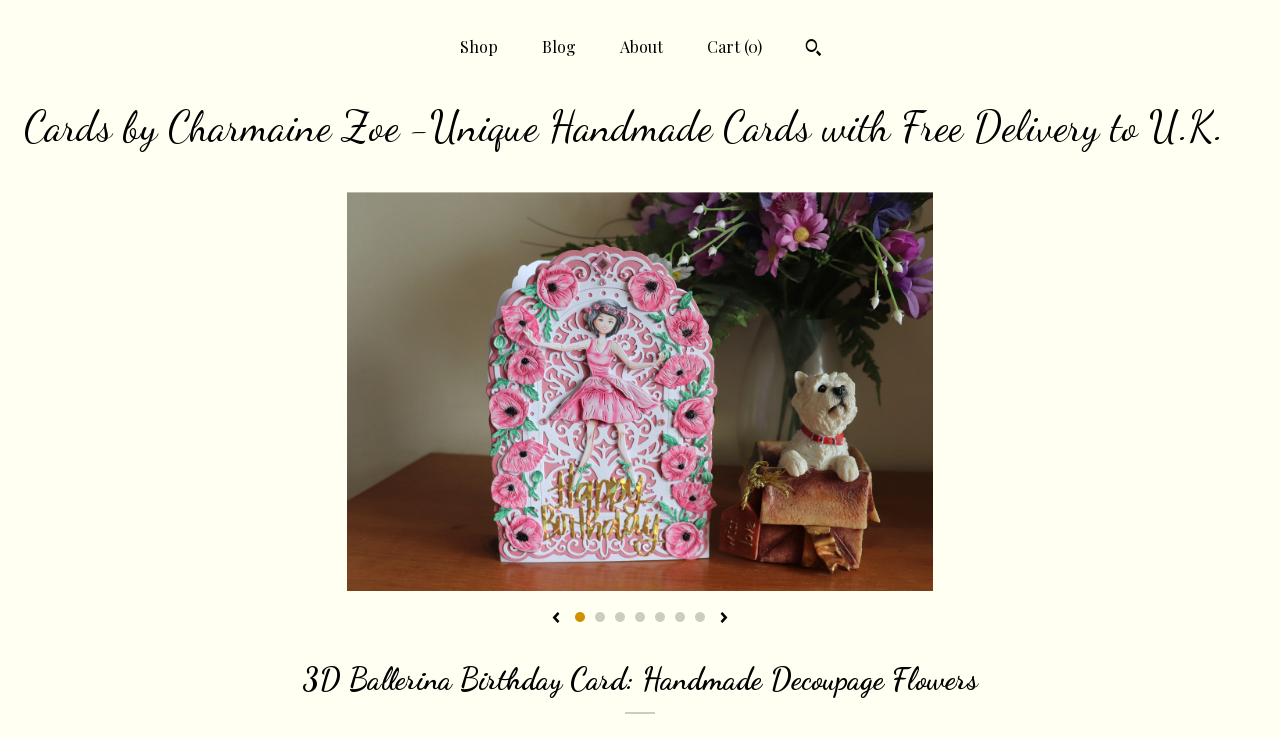

--- FILE ---
content_type: text/html; charset=UTF-8
request_url: https://charmainezoe.com/listing/1279044550/unique-handmade-birthday-card-with-3d
body_size: 15033
content:
<!DOCTYPE html>
<html prefix="og: http://ogp.me/ns#" lang="en">
    <head>
        <meta name="viewport" content="width=device-width, initial-scale=1, user-scalable=yes"/><meta property="content-type" content="text/html; charset=UTF-8" />
    <meta property="X-UA-Compatible" content="IE=edge" /><link rel="icon" href="https://i.etsystatic.com/20836558/r/isla/866f5d/69739928/isla_75x75.69739928_ufxicm7y.jpg" type="image/x-icon" /><meta name="description" content="Unique Handmade Birthday Card with 3D Decoupage pink ballerina and flowers, ornate die cut trellis background, fancy holographic sentiment.Sentiment: Happy BirthdayApprox Size: 7 X 5Personalise: I can leave the inner plain white or add a verse or message of your choice.The card comes with a plain w" />

<meta property="og:url" content="https://charmainezoe.com//listing/1279044550/unique-handmade-birthday-card-with-3d" />
<meta property="og:type" content="product" />
<meta property="og:title" content="3D Ballerina Birthday Card: Handmade Decoupage Flowers" />
<meta property="og:description" content="Unique Handmade Birthday Card with 3D Decoupage pink ballerina and flowers, ornate die cut trellis background, fancy holographic sentiment.Sentiment: Happy BirthdayApprox Size: 7 X 5Personalise: I can leave the inner plain white or add a verse or message of your choice.The card comes with a plain w" />
<meta property="og:image" content="https://i.etsystatic.com/20836558/r/il/4e354e/4109857186/il_fullxfull.4109857186_blgm.jpg" />
<meta property="og:site_name" content="Cards by Charmaine Zoe -Unique Handmade Cards with Free Delivery to U.K.   " />

<meta name="twitter:card" content="summary_large_image" />
<meta name="twitter:title" content="3D Ballerina Birthday Card: Handmade Decoupage Flowers" />
<meta name="twitter:description" content="Unique Handmade Birthday Card with 3D Decoupage pink ballerina and flowers, ornate die cut trellis background, fancy holographic sentiment.Sentiment: Happy BirthdayApprox Size: 7 X 5Personalise: I can leave the inner plain white or add a verse or message of your choice.The card comes with a plain w" />
<meta name="twitter:image" content="https://i.etsystatic.com/20836558/r/il/4e354e/4109857186/il_fullxfull.4109857186_blgm.jpg" />


    <meta name="p:domain_verify" content="327ab0077ce75f2b19416cb1f0fa6693"/><link rel="alternate" type="application/rss+xml" title="Recent blog posts from my shop." href="/blog/rss/" /><link rel="canonical" href="https://charmainezoe.com/listing/1279044550/unique-handmade-birthday-card-with-3d" /><script nonce="yZp2lfaMU7bkczUiBwL6m/MM">
    !function(e){var r=e.__etsy_logging={};r.errorQueue=[],e.onerror=function(e,o,t,n,s){r.errorQueue.push([e,o,t,n,s])},r.firedEvents=[];r.perf={e:[],t:!1,MARK_MEASURE_PREFIX:"_etsy_mark_measure_",prefixMarkMeasure:function(e){return"_etsy_mark_measure_"+e}},e.PerformanceObserver&&(r.perf.o=new PerformanceObserver((function(e){r.perf.e=r.perf.e.concat(e.getEntries())})),r.perf.o.observe({entryTypes:["element","navigation","longtask","paint","mark","measure","resource","layout-shift"]}));var o=[];r.eventpipe={q:o,logEvent:function(e){o.push(e)},logEventImmediately:function(e){o.push(e)}};var t=!(Object.assign&&Object.values&&Object.fromEntries&&e.Promise&&Promise.prototype.finally&&e.NodeList&&NodeList.prototype.forEach),n=!!e.CefSharp||!!e.__pw_resume,s=!e.PerformanceObserver||!PerformanceObserver.supportedEntryTypes||0===PerformanceObserver.supportedEntryTypes.length,a=!e.navigator||!e.navigator.sendBeacon,p=t||n,u=[];t&&u.push("fp"),s&&u.push("fo"),a&&u.push("fb"),n&&u.push("fg"),r.bots={isBot:p,botCheck:u}}(window);
</script>
        <title>3D Ballerina Birthday Card: Handmade Decoupage Flowers</title>
    <link rel="stylesheet" href="https://www.etsy.com/ac/sasquatch/css/custom-shops/themes/mosaic/main.2ee84c9600b38b.css" type="text/css" />
        <style id="font-style-override">
    @import url(https://fonts.googleapis.com/css?family=Dancing+Script:400,700|Playfair+Display:400,700);

    body, .btn, button {
        font-family: 'Playfair Display';
    }

    h1, .h1, h2, .h2, h3, .h3, h4,
    .h4, h5, .h5, h6, .h6 {
        font-family: 'Dancing Script';
        font-weight: 700;
    }

    strong, .strong {
        font-weight: 700;
    }

    .primary-font {
        font-family: 'Dancing Script';
    }

    .secondary-font {
        font-family: 'Playfair Display';
    }

</style>
        <style id="theme-style-overrides"> .compact-header .nav-toggle .patty, .compact-header .nav-toggle:before, .compact-header .nav-toggle:after {  background: #000000; } .compact-header .nav-wrapper, .compact-header nav {  background: #fffff2; } body, .header .site-search .search {  background: #fffff2; } .header .site-search .search::after {  border-bottom-color: #fffff2; } body, a, .cart-trigger, .search-trigger, .reviews .anchor-destination {  color: #000000; } footer .heading:before {  background: #000000; } .listing-tabs .tab-selected {  border-bottom: 1px solid #fffff2; } strong, .shop-sections-nav-selected, .tab-triggers .tab-selected, .nav-item-selected, .nav-selected a, .eu-dispute-content a, .reviews.anchor a {  color: #d09000; } .btn {  background: #d09000;  border-color: #d09000;  color: #000000; } .btn:hover {  background: #d09000; } .listing-purchase-box .listing-title:after {  background: #000000; } .dot-indicators .slick-active button {  background: #d09000;  border-color: #d09000; } .dot-indicators button {  background: #000000; } .page-link.selected {  color: #d09000;  font-weight: bold; } .listing-description a, .tab-content a, .shipping-locale a, .cart .cart-shipping-total a:hover {  color: #d09000; } .post-divider {  background: #d09000; } .post-date > * {  background: #fffff2; } .post-tags .post-tag {  background: #d09000;  color: #000000; } .pattern-blog.post-page .related-links a, .btn-link {  background: #fffff2;  color: #000000; } .tab-content .eu-dispute-trigger-link {  color: #d09000; } .announcement {  background: #d09000;  color: #000000; } .module-event-item {  border-color: #d09000; }</style>
        
    </head>
    <body class="cart-slide-right" data-nnc="3:1770078845:zKYfIUYTMlSxXjoWcC2orkE8iulm:45b8d5af74964523c9c8dd203c918180dc230f1d949a029ff933a4668d950867" itemscope itemtype="http://schema.org/LocalBusiness">
        
        <div class="content-wrapper">

    <header>
    <div class="full-header header centered-brand-nav-on-top">
        <div class="primary-nav">
            <ul class="nav">
                
<li>
    <a href="/shop" >
        Shop
    </a>
</li>
                
<li>
    <a href="/blog" >
        Blog
    </a>
</li>
                
<li>
    <a href="/about" >
        About
    </a>
</li>
                
                

                
                <li class="nav-cart">                
                    <a href="#" data-module="cart-trigger" class="cart-trigger">
                        Cart (<span data-ui="cart-count">0</span>)
                    </a>
                </li>
                
                    <li>
                            <div data-module="search-trigger" class="site-search">
        <button class="ss-etsy ss-search search-trigger" data-ui="search-trigger" aria-label="Search"></button>
        <form data-ui="search-bar" class="search" action="/search">
            <input name="q" type="text" placeholder="Search..." aria-label="Search">
            <input class="btn" type="submit" value="Go">
        </form>
    </div>
                    </li>
            </ul>
        </div>

        <div class="branding primary-font">

                <a href="/">
                        <div class="region region-global" data-region="global">
    <div class="module pages-module module-shop-name module-1018772961126 " data-module="shop-name">
        <div class="module-inner" data-ui="module-inner">
            <span class="module-shop-name-text shop-name" data-ui="text" itemprop="name">
    Cards by Charmaine Zoe -Unique Handmade Cards with Free Delivery to U.K.   
</span>
        </div>
    </div>
</div>
                </a>

        </div>
    </div>

    <div data-module="hamburger-nav" class="compact-header 
    title-only
    
            no-icon
            
        
    ">
    <div class="nav-wrapper">
        <div class="col-group">
            <div class="col-xs-12">
                <button aria-label="toggle navigation" class="nav-toggle" data-ui="toggle">
                    <div class="patty"></div>
                </button>

                <div class="cart-trigger-wrapper">
                    <button data-module="cart-trigger" class="ss-etsy ss-cart cart-trigger" aria-label="Cart">
                        <span class="cart-count" data-ui="cart-count">0</span>
                    </button>
                </div>

                <div class="branding primary-font">
                    
                     <h2 class="h2 logo"> 
                        
    <a href="/" class="logo-shop-name">
            <div class="region region-global" data-region="global">
    <div class="module pages-module module-shop-name module-1018772961126 " data-module="shop-name">
        <div class="module-inner" data-ui="module-inner">
            <span class="module-shop-name-text shop-name" data-ui="text" itemprop="name">
    Cards by Charmaine Zoe -Unique Handmade Cards with Free Delivery to U.K.   
</span>
        </div>
    </div>
</div>
    </a>

                     </h2> 
                    
                </div>
            </div>
        </div>
        <nav>
            <ul>
                    <li>
                        <form data-ui="search-bar" class="search" action="/search">
                            <div class="input-prepend-item">
                                <span class="ss-icon ss-search"></span>
                            </div>
                            <input name="q" type="search" aria-label="Search" placeholder="Search...">
                        </form>
                    </li>

                
<li>
    <a href="/shop" >
        Shop
    </a>
</li>
                
<li>
    <a href="/blog" >
        Blog
    </a>
</li>
                
<li>
    <a href="/about" >
        About
    </a>
</li>
                
                

                
                    
<li>
    <a href="/contact-us" >
        Contact Us
    </a>
</li>            </ul>
        </nav>
    </div>

    <div class="blocker" data-ui="toggle"></div>
</div>
</header>
    <div class="col-group">
        <div class="col-xs-12 col-md-6 col-centered">
                <div data-ui="gallery" data-module="listing-carousel" class="listing-carousel dot-indicators">
        <div data-ui="slides" class="listing-carousel-slides">
                <div data-ui="slide" class="listing-image">
                    <img data-ui="image" class="zoom-image  clickable " src="https://i.etsystatic.com/20836558/r/il/4e354e/4109857186/il_fullxfull.4109857186_blgm.jpg" width="3000" height="2044" />
                </div>
                <div data-ui="slide" class="listing-image">
                    <img data-ui="image" class="zoom-image  clickable " src="https://i.etsystatic.com/20836558/r/il/3a6dc7/4109857422/il_fullxfull.4109857422_em5r.jpg" width="3000" height="2000" />
                </div>
                <div data-ui="slide" class="listing-image">
                    <img data-ui="image" class="zoom-image  clickable " src="https://i.etsystatic.com/20836558/r/il/a5ea56/4109857166/il_fullxfull.4109857166_qzry.jpg" width="2305" height="3000" />
                </div>
                <div data-ui="slide" class="listing-image">
                    <img data-ui="image" class="zoom-image  clickable " src="https://i.etsystatic.com/20836558/r/il/5a8054/4109857236/il_fullxfull.4109857236_frjp.jpg" width="1903" height="3000" />
                </div>
                <div data-ui="slide" class="listing-image">
                    <img data-ui="image" class="zoom-image  clickable " src="https://i.etsystatic.com/20836558/r/il/687266/4157513827/il_fullxfull.4157513827_bpei.jpg" width="2000" height="3000" />
                </div>
                <div data-ui="slide" class="listing-image">
                    <img data-ui="image" class="zoom-image  clickable " src="https://i.etsystatic.com/20836558/r/il/9d0f8b/4109857222/il_fullxfull.4109857222_1ffa.jpg" width="2161" height="3000" />
                </div>
                <div data-ui="slide" class="listing-image">
                    <img data-ui="image" class="zoom-image  clickable " src="https://i.etsystatic.com/20836558/r/il/36ee8a/4157513831/il_fullxfull.4157513831_od07.jpg" width="2000" height="3000" />
                </div>
        </div>

        <div class="carousel-controls">
            <a href="#" aria-label="show previous listing image" data-ui="prev-arrow" class="ss-icon ss-navigateleft prev-arrow"></a>
            <span data-ui="carousel-dots" class="dots"></span>
            <a href="#" aria-label="show next listing image" data-ui="next-arrow" class="ss-icon ss-navigateright next-arrow"></a>
        </div>
    </div>
        </div>
        <div class="col-xs-12 col-md-8 col-centered">
            <div class="listing-purchase-box mb-xs-6" data-module="listing-purchase-box">
    <h1 class="listing-title">
    3D Ballerina Birthday Card: Handmade Decoupage Flowers
</h1><p class="listing-price">
    <span>
                <span data-ui="base-price">$9.99</span>

    </span>
</p>

    <img height="1" width="1" id="fb-view-content" data-title="3D Ballerina Birthday Card: Handmade Decoupage Flowers" style="display:none" src="https://www.facebook.com/tr?id=&amp;ev=ViewContent&amp;cd[currency]=USD&amp;cd[value]=9.99&amp;cd[content_name]=3D Ballerina Birthday Card: Handmade Decoupage Flowers"/>
                <div class="shipping-locale" data-module="shipping-trigger">
        <div class="shipping-locale-details hidden" data-ui="shipping-locale-details">
            <span>Shipping to </span>
            <a href="#" data-ui="shipping-country"></a>:
            <span data-ui="free-shipping" class="hidden">Free</span>
            <span data-ui="shipping-cost"></span>
        </div>

            <div class="shipping-locale-calculate">
                <a href="#" data-ui="calculate-shipping">Calculate Shipping</a>
            </div>
    </div>
        <form data-ui="form">
    <div data-ui="variation-selects">
        
<input name="quantity" type="hidden" value="1" />

<input name="offeringId" type="hidden" value="10725084428" />
    </div>


    <div class="error-message hidden" data-ui="error-message" data-cart-error-msg="There was a cart error." data-multiple-errors-msg="Please select from the available options" data-generic-error="There was an error changing your options. Please try again in a few minutes." data-zero-inventory-error-msg="Sorry, this item has sold."></div>


    <input type="hidden" name="quantity" value="1" />

    <div class="actions">
        <button type="submit" class="btn btn-primary"
                              data-ui="submit-button">
            <span data-ui="loading-indicator" class="spinner spinner-submit">
                <span>Loading</span>
            </span>

            <span>
                Add to cart
            </span>
        </button>
    </div>

    <input name="listingId" type="hidden" value="1279044550" />
</form>

    </div>
                <div data-module="share" class="listing-share">
        <ul>
                <li>
                    <a href="#" aria-label="social media share for  facebook" data-url="//www.facebook.com/sharer.php?&u=https%3A%2F%2Fcharmainezoe.com%2F%2Flisting%2F1279044550%2Funique-handmade-birthday-card-with-3d&t=3D+Ballerina+Birthday+Card%3A+Handmade+Decoupage+Flowers" data-ui="share-link" data-popup-height="400" data-popup-width="600">
                        <span class="ss-icon ss-facebook" ></span>
                    </a>
                </li>
                <li>
                    <a href="#" aria-label="social media share for  twitter" data-url="//twitter.com/intent/tweet?status=3D+Ballerina+Birthday+Card%3A+Handmade+Decoupage+Flowers+https%3A%2F%2Fcharmainezoe.com%2F%2Flisting%2F1279044550%2Funique-handmade-birthday-card-with-3d" data-ui="share-link" data-popup-height="400" data-popup-width="600">
                        <span class="ss-icon ss-twitter" ></span>
                    </a>
                </li>
                <li>
                    <a href="#" aria-label="social media share for  pinterest" data-url="//www.pinterest.com/pin/create/button/?url=https%3A%2F%2Fcharmainezoe.com%2F%2Flisting%2F1279044550%2Funique-handmade-birthday-card-with-3d&media=https%3A%2F%2Fi.etsystatic.com%2F20836558%2Fr%2Fil%2F4e354e%2F4109857186%2Fil_fullxfull.4109857186_blgm.jpg&description=3D+Ballerina+Birthday+Card%3A+Handmade+Decoupage+Flowers" data-ui="share-link" data-popup-height="600" data-popup-width="800">
                        <span class="ss-icon ss-pinterest" ></span>
                    </a>
                </li>
                <li>
                    <a href="#" data-module="convo-trigger" data-convo-trigger-location="purchase-box" class="" >
    Ask a question
</a>
                </li>
        </ul>
    </div>
                <div data-module="tabs" class="listing-tabs">
        <div class="col-wrapper">
            <div class="col-sm-12 col-md-4">
                <ul class="tab-triggers">
                    <li>
                        <a href="#" data-ui="tab-trigger" class="tab-selected">
                            Details
                            <span class="ss-icon ss-navigateright"></span>
                        </a>
                    </li>
                    <li>
                        <a href="#" data-ui="tab-trigger">
                            Shipping &amp; Policies
                            <span class="ss-icon ss-navigateright"></span>
                        </a>
                    </li>
                </ul>
            </div>
            <div class="col-sm-12 col-md-8">
                <div class="tab-contents">
                    <div data-ui="tab-content" class="tab-content">
                            <div data-module="listing-description">
        <p>
            Unique Handmade Birthday Card with 3D Decoupage pink ballerina and flowers, ornate die cut trellis background, fancy holographic sentiment.<br>Sentiment: Happy Birthday<br>Approx Size: 7&quot; X 5&quot;<br>Personalise: I can leave the inner plain white or add a verse or message of your choice.<br>The card comes with a plain white envelope, inside a cellophane bag for protection.
        </p>
    </div>
                    </div>

                    <div data-ui="tab-content" class="tab-content tab-content-hidden">
                            <div class="structured-policy-page">
    <div class="structured-policies">
                <div class="structured-policy-section">
            <h3>Shipping from United Kingdom</h3>

<h4>Processing time</h4>
    <p>1-3 business days</p>


    <h4>Customs and import taxes</h4>
    <p>Buyers are responsible for any customs and import taxes that may apply. I'm not responsible for delays due to customs.</p>
</div>
        <div class="structured-policy-section">
    <h3>Payment Options</h3>
    <div class="b pb-xs-2 secure-options no-subheader">
        <span class="ss-etsy secure-lock ss-lock pr-xs-1"></span>Secure options
    </div>
    <ul class="payment-types">
        <li class="dc-icon-list">
            <span class="dc-payment-icon pi-visa"></span>
        </li>
        <li class="dc-icon-list">
            <span class="dc-payment-icon pi-mastercard"></span>
        </li>
        <li class="dc-icon-list">
            <span class="dc-payment-icon pi-amex"></span>
        </li>
        <li class="dc-icon-list">
            <span class="dc-payment-icon pi-discover"></span>
        </li>
        <li class="dc-icon-list">
            <span class="dc-payment-icon pi-paypal"></span>
        </li>
        <li class="dc-icon-list">
            <span class="dc-payment-icon pi-apple-pay"></span>
        </li>
        <li class="dc-icon-list">
            <span class="dc-payment-icon pi-sofort"></span>
        </li>
        <li class="dc-icon-list">
            <span class="dc-payment-icon pi-ideal"></span>
        </li>
        <li class="dc-icon-list text-gray-lighter text-smaller">
            <span class="dc-payment-icon pi-giftcard mr-xs-1"></span> <span class="text-smaller">Accepts Etsy gift cards </span>
        </li>
</ul>
</div>        <div class="structured-policy-section">
    <h3>Returns & Exchanges</h3>


        <h4>I gladly accept returns and exchanges</h4>
        <p>Just contact me within: 14 days of delivery</p>

        <p>Ship items back to me within: 30 days of delivery</p>


    <h4>I don't accept cancellations</h4>
    <p>But please contact me if you have any problems with your order.</p>

            <h4>The following items can't be returned or exchanged</h4>
            <p>Because of the nature of these items, unless they arrive damaged or defective, I can't accept returns for:</p>
            <ul class="bullet-points">
                        <li>Custom or personalized orders</li>
                        <li>Perishable products (like food or flowers)</li>
                        <li>Digital downloads</li>
                        <li>Intimate items (for health/hygiene reasons)</li>
            </ul>

            <h4>Conditions of return</h4>
            <p>Buyers are responsible for return shipping costs. If the item is not returned in its original condition, the buyer is responsible for any loss in value.</p>

</div>
                    </div>
</div>
                    </div>
                </div>
            </div>
        </div>
    </div>
                    </div>
    </div>

</div>

<footer data-module="footer" class="without-email-form">
        
    <div class="content-wrapper">
        <div class="col-group">
            <div class="col-xs-12 col-md-4">
                <div class="footer-section">
                    <h3 class="heading">
                        Navigate
                    </h3>
                    <nav>
                        <ul>
                            
<li>
    <a href="/shop" >
        Shop
    </a>
</li>
                            
<li>
    <a href="/blog" >
        Blog
    </a>
</li>
                            
<li>
    <a href="/about" >
        About
    </a>
</li>
                            
                            
                            
<li>
    <a href="/policy" >
        Shipping and Policies
    </a>
</li>
                            
<li>
    <a href="/contact-us" >
        Contact Us
    </a>
</li>
                            
                        </ul>
                    </nav>
                </div>
            </div>

            <div class="col-xs-12 col-md-4">
                <div class="footer-section">
                        <h3 class="heading">
                            Elsewhere
                        </h3>
                        <nav>
                            <ul>
                                    <li>
                                        <a href="https://www.facebook.com/CardsbyCharmaineZoe" target="_blank">
                                            Facebook
                                        </a>
                                    </li>
                                    <li>
                                        <a href="https://www.instagram.com/cardsbycharmainezoe" target="_blank">
                                            Instagram
                                        </a>
                                    </li>
                                    <li>
                                        <a href="https://www.twitter.com/CharmaineZoe" target="_blank">
                                            Twitter
                                        </a>
                                    </li>
                                    <li>
                                        <a href="https://www.pinterest.co.uk/CardsbyCharmaineZoe" target="_blank">
                                            Pinterest
                                        </a>
                                    </li>
                                    <li>
                                        <a href="https://www.charmainezoe.com/blog" target="_blank">
                                            Shop Blog
                                        </a>
                                    </li>
                            </ul>
                        </nav>
                </div>
            </div>

            <div class="col-xs-12 col-md-4">
                <div class="footer-section footer-fine-print">
                        <h3 class="heading">
                            Fine Print
                        </h3>
                        <ul>
                            <li>
                                All rights reserved
                            </li>
                            <li class="break-long">
                                &copy; 2026 Cards by Charmaine Zoe -Unique Handmade Cards with Free Delivery to U.K.   
                            </li>
                            <li class="footer-powered">
                                <a href="https://www.etsy.com/pattern?ref=cardsbycharmainezoe-pwrdby" target="_blank" data-no-preview-hijack>
    Powered by Etsy
</a>
                            </li>
                        </ul>
                    </div>
                </div>
            </div>
        </div>
    </div>
</footer>

    <div data-module="cart" class="cart" role="dialog">
        <div class="store-cart-container" data-ui="cart-box" tabindex="0">
            <div class="store-cart-box">
                <div class="cart-header">
                        <span class="item-count">0 items in your cart</span>
                    <button class="close-cart" data-ui="close-cart" aria-label="Close">Close</button>
                    <button class="close-cart-x-button" data-ui="close-cart" aria-label="Close"> <span class="close-cart-x-icon"></span> </button>
                </div>

                <div class="cart-content clearfix" data-ui="cart-content">
                        <div class="cart-empty">
                            <h3>Keep shopping! :)</h3>
                        </div>
                </div>

            </div>
        </div>
    </div>
 <div class="impressum-form-container">
    <div class="impressum impressum-form" data-ui="impressum">
        <div class="inner-container">
            <div class="impressum-header">
                <h3>Legal imprint</h3>
                <div class="impressum-content" data-ui="impressum-content"></div>
            </div>
             <div class="impressum-close-btn form-button-container">
                <button class="btn" data-ui="impressum-close-btn">
                    <span class="btn-text">Close</span>
                </button>
            </div>
        </div>
    </div>
</div>
    <div data-ui="zoom" data-module="zoom" class="zoom-listing-carousel dot-indicators">
        <div data-ui="zoom-flag" class="zoom-flag"></div>
        <div class="zoom-share">
            <div data-module="share">
                <span class="share-text"> Share </span>
                    <a class="ss-icon" aria-label="social media share for  facebook" data-url="//www.facebook.com/sharer.php?&u=https%3A%2F%2Fcharmainezoe.com%2F%2Flisting%2F1279044550%2Funique-handmade-birthday-card-with-3d&t=3D+Ballerina+Birthday+Card%3A+Handmade+Decoupage+Flowers" target="_blank" data-ui="share-link" data-popup-height="400" data-popup-width="600">
                        <span class="ss-icon ss-facebook"></span>
                    </a>
                    <a class="ss-icon" aria-label="social media share for  twitter" data-url="//twitter.com/intent/tweet?status=3D+Ballerina+Birthday+Card%3A+Handmade+Decoupage+Flowers+https%3A%2F%2Fcharmainezoe.com%2F%2Flisting%2F1279044550%2Funique-handmade-birthday-card-with-3d" target="_blank" data-ui="share-link" data-popup-height="400" data-popup-width="600">
                        <span class="ss-icon ss-twitter"></span>
                    </a>
                    <a class="ss-icon" aria-label="social media share for  pinterest" data-url="//www.pinterest.com/pin/create/button/?url=https%3A%2F%2Fcharmainezoe.com%2F%2Flisting%2F1279044550%2Funique-handmade-birthday-card-with-3d&media=https%3A%2F%2Fi.etsystatic.com%2F20836558%2Fr%2Fil%2F4e354e%2F4109857186%2Fil_fullxfull.4109857186_blgm.jpg&description=3D+Ballerina+Birthday+Card%3A+Handmade+Decoupage+Flowers" target="_blank" data-ui="share-link" data-popup-height="600" data-popup-width="800">
                        <span class="ss-icon ss-pinterest"></span>
                    </a>
            </div>
        </div>
        <div data-ui="slides" class="listing-carousel-slides"></div>

        <div data-ui="prev-arrow" class="prev-arrow-radius click-radius">
            <button href="#" aria-label="show previous listing image" class="ss-icon ss-navigateleft prev arrow zoom-icon"></button>
        </div>
        <div data-ui="next-arrow" class="next-arrow-radius click-radius">
            <button href="#" aria-label="show next listing image" class="ss-icon ss-navigateright next arrow zoom-icon"></button>
        </div>
        <span data-ui="carousel-dots" class="dots"></span>
    </div>

<div class="shipping-form-container hidden" data-ui="shipping-modal">
    <div class="shipping-form-overlay" data-ui="shipping-form-overlay"></div>
    <div class="shipping-form">
        <div class="shipping-form-header">
            <span class="shipping-form-title">Get Shipping Cost</span>
            <button class="shipping-form-close" data-ui="close-shipping-form">Close</button>
        </div>
        <form data-ui="shipping-calculator-form">
    <div class="shipping-form-content">
        <div class="error hidden" data-ui="shipping-problem" >
            <p>There was a problem calculating your shipping. Please try again.</p>
        </div>
        <div class="custom-select shipping-calculator-custom-select" data-ui="custom-select">
            <div class="custom-select-label">Choose Country</div>
            <div class="caret"></div>
            <select aria-label=Choose Country name="country_id" data-ui="shipping-country">
                <option disabled selected>Choose Country</option>
                <option disabled>----------</option>
                    <option value="GB">United Kingdom</option>
            </select>
        </div>
        <div class="postal-code-container hidden" data-ui="shipping-postal-code-container">
            <label>Zip or Postal Code</label>
            <div class="error hidden" data-ui="postal-code-error" >
                <p>Please Enter a Valid Zip or Postal Code</p>
            </div>
            <input name="postal_code" class="postal-code-input" type="text" data-ui="shipping-postal-code" />
        </div>
            <input name="listing_id" type="hidden" value="1279044550" data-ui="listing-id"/>
    </div>
    <div class="shipping-form-footer">
        <div class="shipping-form-button-container">
            <button class="btn btn-primary" data-ui="submit-button">
                <span class="btn-text">Update</span>
            </button>
        </div>
    </div>
</form>
    </div>
</div>
        
        <script nonce="yZp2lfaMU7bkczUiBwL6m/MM">
    window.Etsy = window.Etsy || {};
    window.Etsy.Context = {"page_guid":"101949353484.ead10317cb51b3b5db5e.00","clientlogger":{"is_enabled":true,"endpoint":"\/clientlog","logs_per_page":6,"id":"EuvOdv4LbO0lHC4DLevNf5p7Oc3f","digest":"ff24709a12bcd47eb6ec5c9b7552b081c167fb1b","enabled_features":["info","warn","error","basic","uncaught"]}};
</script>

<script nonce="yZp2lfaMU7bkczUiBwL6m/MM">
    __webpack_public_path__ = "https://www.etsy.com/ac/evergreenVendor/js/en-US/"
</script>
    <script src="https://www.etsy.com/ac/evergreenVendor/js/en-US/vendor_bundle.1e397356b19ae5cf6c49.js" nonce="yZp2lfaMU7bkczUiBwL6m/MM" defer></script>
    <script src="https://www.etsy.com/paula/v3/polyfill.min.js?etsy-v=v5&flags=gated&features=AbortController%2CDOMTokenList.prototype.@@iterator%2CDOMTokenList.prototype.forEach%2CIntersectionObserver%2CIntersectionObserverEntry%2CNodeList.prototype.@@iterator%2CNodeList.prototype.forEach%2CObject.preventExtensions%2CString.prototype.anchor%2CString.raw%2Cdefault%2Ces2015%2Ces2016%2Ces2017%2Ces2018%2Ces2019%2Ces2020%2Ces2021%2Ces2022%2Cfetch%2CgetComputedStyle%2CmatchMedia%2Cperformance.now" nonce="yZp2lfaMU7bkczUiBwL6m/MM" defer></script>
    <script src="https://www.etsy.com/ac/evergreenVendor/js/en-US/custom-shops/themes/mosaic/main.5e61b1f457d4457d4061.js" nonce="yZp2lfaMU7bkczUiBwL6m/MM" defer></script>
        <script type='text/javascript' nonce='yZp2lfaMU7bkczUiBwL6m/MM'>
    window.__etsy_logging=window.__etsy_logging||{perf:{}};window.__etsy_logging.url="\/\/www.etsy.com\/bcn\/beacon";window.__etsy_logging.defaults={"ab":{"xplat.runtime_config_service.ramp":["on","x","b4354c"],"custom_shops.buyer.SSL_base_redirect":["on","x","6b51d2"],"custom_shops.domains.multiple_connected_support":["on","x","ffc63f"],"osx.swedish_language":["ineligible","e","d8527a"],"custom_shops.ssl_enabled":["on","x","74c2fc"],"custom_shops.language_translation_control":["on","x","211770"],"custom_shops.sellers.dashboard.pages":["on","x","12e2b2"],"iat.mt.de":["ineligible","e","6fe2bd"],"iat.mt.fr":["ineligible","e","781db2"],"made_for_cats.persotools.personalization_charging_cart":["off","x","74ea89"],"checkout.price_decreased_in_cart_message":["on","x","9e7469"],"checkout\/covid_shipping_restrictions":["ineligible","e","153e2d"],"checkout.memoize_purchase_state_verifier_error":["on","x","164c8f"],"checkout.use_memoized_purchase_state_data_to_verify_listing_restoration":["on","x","7aef85"],"checkout.split_shop_and_listing_cart_purchase_state_verification":["off","x","3cc63a"],"fulfillment_platform.country_to_country_multi_edd.web":["on","x","545db4"],"fulfillment_platform.country_to_country_multi_edd.boe":["ineligible","e","4b02c5"],"fulfillment_platform.usps_pm_faster_ga_experiment.web":["on","x","498eec"],"fulfillment_platform.usps_pm_faster_ga_experiment.mobile":["ineligible","e","20f21b"],"fulfillment_ml.ml_predicted_acceptance_scan.uk.operational":["on","x","74db8e"],"fulfillment_ml.ml_predicted_acceptance_scan.uk.experiment_web":["prod","x","9a5255"],"fulfillment_ml.ml_predicted_acceptance_scan.uk.experiment_mobile":["ineligible","e","865516"],"fulfillment_ml.ml_predicted_acceptance_scan.germany.operational":["off","x","4528ab"],"fulfillment_ml.ml_predicted_acceptance_scan.germany.experiment_web":["off","x","cac266"],"fulfillment_ml.ml_predicted_acceptance_scan.germany.experiment_mobile":["ineligible","e","9a29ab"],"fulfillment_platform.edd_cart_caching.web":["edd_and_arizona_cache","x","e313fc"],"fulfillment_platform.edd_cart_caching.mobile":["ineligible","e","ffb947"],"fulfillment_platform.consolidated_country_to_country_ml_times.experiment_web":["prod","x","2eac66"],"fulfillment_platform.consolidated_country_to_country_ml_times.experiment_mobile":["ineligible","e","81b585"],"eu_crd_compliance.sellers":["on","x","1060a1"],"custom_shops.sellers.pattern_only_listings":["on","x","c9aef0"],"android_image_filename_hack":["ineligible","e","9c9013"],"structured_data_attributes_order_dependent":["on","x","691833"],"disambiguate_usd_outside_usa":["ineligible","e","c8897d"],"builda_scss":["sasquatch","x","96bd82"],"web_components.mustache_filter_request":["on","x","fa4665"],"custom_shops.custom_pages.events":["on","x","6d3e42"],"custom_shops.custom_pages.gallery":["on","x","8fddb4"],"custom_shops.ad_track":["on","x","9a8e38"],"convos.guest_convos.guest_shardifier":["on","x","d9e244"],"custom_shops.sellers.search":["on","x","7a9a12"],"custom_shops.sellers.dashboard.module_featured":["on","x","9b0feb"],"custom_shops.sellers.secondary_font":["on","x","aa2c58"],"polyfills":["on","x","db574b"],"polyfill_experiment_4":["no_filtering","x","0e8409"]},"user_id":null,"page_guid":"101949353484.ead10317cb51b3b5db5e.00","page_guid_source":"guid-source-generated","version":1,"request_uuid":"EuvOdv4LbO0lHC4DLevNf5p7Oc3f","cdn-provider":"","header_fingerprint":"ua","header_signature":"5ea1461e449bce1cee11af152f6b3da8","ip_org":"Amazon.com","ref":"","loc":"http:\/\/charmainezoe.com\/listing\/1279044550\/unique-handmade-birthday-card-with-3d","locale_currency_code":"USD","pref_language":"en-US","region":"US","detected_currency_code":"USD","detected_language":"en-US","detected_region":"US","isWhiteListedMobileDevice":false,"isMobileRequestIgnoreCookie":false,"isMobileRequest":false,"isMobileDevice":false,"isMobileSupported":false,"isTabletSupported":false,"isTouch":false,"isEtsyApp":false,"isPreviewRequest":false,"isChromeInstantRequest":false,"isMozPrefetchRequest":false,"isTestAccount":false,"isSupportLogin":false,"isInternal":false,"isInWebView":false,"botCheck":["da","dc","ua"],"isBot":true,"isSyntheticTest":false,"event_source":"customshops","browser_id":"4ral8Gfmv2vwRD99XyXR1IAJs1n_","gdpr_tp":3,"gdpr_p":3,"transcend_strategy_consent_loaded_status":"FetchMiss","transcend_strategy_initial_fetch_time_ms":null,"transcend_strategy_consent_reconciled_time_ms":null,"device_identifier":{"source":"new_uaid_cookie","value":"4ral8Gfmv2vwRD99XyXR1IAJs1n_"},"page_time":217,"load_strategy":"page_navigation"};
    !function(e,t){var n=e.__etsy_logging,o=n.url,i=n.firedEvents,a=n.defaults,r=a.ab||{},s=n.bots.botCheck,c=n.bots.isBot;n.mergeObject=function(e){for(var t=1;t<arguments.length;t++){var n=arguments[t];for(var o in n)Object.prototype.hasOwnProperty.call(n,o)&&(e[o]=n[o])}return e};!a.ref&&(a.ref=t.referrer),!a.loc&&(a.loc=e.location.href),!a.webkit_page_visibility&&(a.webkit_page_visibility=t.webkitVisibilityState),!a.event_source&&(a.event_source="web"),a.event_logger="frontend",a.isIosApp&&!0===a.isIosApp?a.event_source="ios":a.isAndroidApp&&!0===a.isAndroidApp&&(a.event_source="android"),s.length>0&&(a.botCheck=a.botCheck||[],a.botCheck=a.botCheck.concat(s)),a.isBot=c,t.wasDiscarded&&(a.was_discarded=!0);var v=function(t){if(e.XMLHttpRequest){var n=new XMLHttpRequest;n.open("POST",o,!0),n.send(JSON.stringify(t))}};n.updateLoc=function(e){e!==a.loc&&(a.ref=a.loc,a.loc=e)},n.adminPublishEvent=function(n){"function"==typeof e.CustomEvent&&t.dispatchEvent(new CustomEvent("eventpipeEvent",{detail:n})),i.push(n)},n.preparePEPerfBeaconAbMismatchEventIfNecessary=function(){if(!0===n.shouldLogAbMismatch){var e=n.abVariantsForMismatchEvent;for(var t in r)if(Object.prototype.hasOwnProperty.call(r,t)){var o=r[t];if(void 0!==o){var i=o[0];if(void 0!==i){var a=e[t];void 0===a&&(a={});var s=a[i];void 0===s&&(s=[]),s.push({name:"default",selector:o[1],hash:o[2]}),a[i]=s,e[t]=a}}}n.abVariantsForMismatchEvent=e}},n.sendEvents=function(t,i){var s=a;if("perf"===i){var c={event_logger:i};n.asyncAb&&(n.preparePEPerfBeaconAbMismatchEventIfNecessary(),c.ab=n.mergeObject({},n.asyncAb,r)),s=n.mergeObject({},a,c)}var f={events:t,shared:s};e.navigator&&"function"==typeof e.navigator.sendBeacon?function(t){t.events.forEach((function(e){e.attempted_send_beacon=!0})),e.navigator.sendBeacon(o,JSON.stringify(t))||(t.events.forEach((function(e){e.send_beacon_failed=!0})),v(t))}(f):v(f),n.adminPublishEvent(f)}}(window,document);
</script>

<script type='text/javascript' nonce='yZp2lfaMU7bkczUiBwL6m/MM'>window.__etsy_logging.eventpipe.primary_complement={"attributes":{"guid":"1019493539c2.1fe709f8067e0f2c17f9.00","event_name":"default_primary_event_complementary","event_logger":"frontend","primary_complement":true}};!function(e){var t=e.__etsy_logging,i=t.eventpipe,n=i.primary_complement,o=t.defaults.page_guid,r=t.sendEvents,a=i.q,c=void 0,d=[],h=0,u="frontend",l="perf";function g(){var e,t,i=(h++).toString(16);return o.substr(0,o.length-2)+((t=2-(e=i).length)>0?new Array(t+1).join("0")+e:e)}function v(e){e.guid=g(),c&&(clearTimeout(c),c=void 0),d.push(e),c=setTimeout((function(){r(d,u),d=[]}),50)}!function(t){var i=document.documentElement;i&&(i.clientWidth&&(t.viewport_width=i.clientWidth),i.clientHeight&&(t.viewport_height=i.clientHeight));var n=e.screen;n&&(n.height&&(t.screen_height=n.height),n.width&&(t.screen_width=n.width)),e.devicePixelRatio&&(t.device_pixel_ratio=e.devicePixelRatio),e.orientation&&(t.orientation=e.orientation),e.matchMedia&&(t.dark_mode_enabled=e.matchMedia("(prefers-color-scheme: dark)").matches)}(n.attributes),v(n.attributes),i.logEvent=v,i.logEventImmediately=function(e){var t="perf"===e.event_name?l:u;e.guid=g(),r([e],t)},a.forEach((function(e){v(e)}))}(window);</script>
        <script nonce="yZp2lfaMU7bkczUiBwL6m/MM">
    window.dataLayer = [
    {
        "tp_consent": "yes",
        "Language": "en-US",
        "Region": "US",
        "Currency": "USD",
        "UAID": "4ral8Gfmv2vwRD99XyXR1IAJs1n_",
        "DetectedRegion": "US",
        "uuid": 1770078845,
        "request_start_time": 1770078844
    }
];
</script>
<noscript>
    <iframe src="//www.googletagmanager.com/ns.html?id=GTM-TG543P"
        height="0" width="0" style="display:none;visibility:hidden"></iframe>
</noscript>
<script nonce='yZp2lfaMU7bkczUiBwL6m/MM'>
(function(w,d,s,l,i){w[l]=w[l]||[];w[l].push({'gtm.start':
new Date().getTime(),event:'gtm.js'});var f=d.getElementsByTagName(s)[0],
j=d.createElement(s),dl=l!='dataLayer'?'&l='+l:'';j.async=true;j.src=
'//www.googletagmanager.com/gtm.js?id='+i+dl;var n=d.querySelector('[nonce]');
n&&j.setAttribute('nonce',n.nonce||n.getAttribute('nonce'));f.parentNode.insertBefore(j,f);
})(window,document,'script','dataLayer','GTM-TG543P');

</script>
        <script nonce="yZp2lfaMU7bkczUiBwL6m/MM">
            window.PatternContext = {};
            window.PatternContext.ContactFormData = {"messages":{"contact_valid_name":"Please enter a valid name","contact_valid_email":"Please enter a valid Email","contact_msg_placeholder":"Click here to enter a message","contact_thanks_short":"Thanks for getting in touch!","contact_thanks_long":"We will get back to you as soon as we can. Meanwhile, you can check your email for receipt of the message.","contact_confirm":"Please confirm your email.","contact_signature":"Your friend,","contact_continue":"Continue Browsing","contact_loading":"Loading","contact_submit":"Submit","contact_email_label":"Email","contact_name_label":"Name","contact_terms":"By clicking submit, you agree to Etsy\u2019s <a href=\"http:\/\/www.etsy.com\/legal\/terms\" target=\"_blank\">Terms of Use<\/a> and <a href=\"http:\/\/www.etsy.com\/legal\/privacy\" target=\"_blank\">Privacy Policy<\/a>.","modal_close":"Close","general_contact_us":"Contact us"},"shop_display_name":"Cards by Charmaine Zoe -Unique Handmade Cards with Free Delivery to U.K.\u00a0 \u00a0","listing":{"listing_id":1279044550,"shop_id":20836558,"user_id":72665390,"section_id":34244175,"title":"3D Ballerina Birthday Card: Handmade Decoupage Flowers","description":"Unique Handmade Birthday Card with 3D Decoupage pink ballerina and flowers, ornate die cut trellis background, fancy holographic sentiment.<br>Sentiment: Happy Birthday<br>Approx Size: 7&quot; X 5&quot;<br>Personalise: I can leave the inner plain white or add a verse or message of your choice.<br>The card comes with a plain white envelope, inside a cellophane bag for protection.","quantity":1,"state":"active","url":{"full":"\/\/charmainezoe.com\/listing\/1279044550\/3d-ballerina-birthday-card-handmade","relative":"\/listing\/1279044550\/3d-ballerina-birthday-card-handmade","is_current":false},"non_taxable":false,"featured_rank":-1,"is_available":true,"create_date":1767567062,"update_date":1769176470,"shop_subdomain_listing_url":"https:\/\/cardsbycharmainezoe.etsy.com\/listing\/1279044550","price":"9.99","price_int":999,"currency_code":"USD","currency_symbol":"$","is_featured":false,"is_retail":true,"is_pattern":true,"is_reserved":false,"is_reserved_listing":false,"is_private":false,"is_frozen":false,"is_fixed_cost":true,"is_sold_out":false,"is_deleted":false,"is_on_vacation":false,"is_active":true,"is_editable":true,"is_renewable":true,"is_copyable":true,"is_deletable":true,"favorites":56,"views":0,"alternate_translation_title":null,"alternate_translation_description":null,"category_name":"","category_tags":[],"shop_name":"CardsbyCharmaineZoe","seller_avatar":"https:\/\/i.etsystatic.com\/iusa\/7d7540\/84238385\/iusa_75x75.84238385_qvg7.jpg?version=0","section_name":"Birthday Cards","tags":["unique cards","birthday cards","handmade cards","3D Cards","Ballerina on card","Floral cards","die cut cards","pink cards","dancer on card","little girls card","daughters card","sisters card","cute cards"],"materials":[],"ships_from_country":"GB","images":["https:\/\/i.etsystatic.com\/20836558\/r\/il\/4e354e\/4109857186\/il_fullxfull.4109857186_blgm.jpg","https:\/\/i.etsystatic.com\/20836558\/r\/il\/3a6dc7\/4109857422\/il_fullxfull.4109857422_em5r.jpg","https:\/\/i.etsystatic.com\/20836558\/r\/il\/a5ea56\/4109857166\/il_fullxfull.4109857166_qzry.jpg","https:\/\/i.etsystatic.com\/20836558\/r\/il\/5a8054\/4109857236\/il_fullxfull.4109857236_frjp.jpg","https:\/\/i.etsystatic.com\/20836558\/r\/il\/687266\/4157513827\/il_fullxfull.4157513827_bpei.jpg","https:\/\/i.etsystatic.com\/20836558\/r\/il\/9d0f8b\/4109857222\/il_fullxfull.4109857222_1ffa.jpg","https:\/\/i.etsystatic.com\/20836558\/r\/il\/36ee8a\/4157513831\/il_fullxfull.4157513831_od07.jpg"],"image_keys":[{"image_type":"il","image_id":4109857186,"owner_id":20836558,"storage":254,"version":0,"secret":"blgm","extension":"","full_width":"","full_height":"","color":"63402E","blur_hash":"LEF}m3~W000KAD%K%Mxu9EW,-qxb","hue":20,"saturation":54,"height":2044,"width":3000},{"image_type":"il","image_id":4109857422,"owner_id":20836558,"storage":252,"version":0,"secret":"em5r","extension":"","full_width":"","full_height":"","color":"7E3F1E","blur_hash":"LEFq:$~W0J0JGG%K%1oy9DS0-r%3","hue":20,"saturation":77,"height":2000,"width":3000},{"image_type":"il","image_id":4109857166,"owner_id":20836558,"storage":244,"version":0,"secret":"qzry","extension":"","full_width":"","full_height":"","color":"7A3F2F","blur_hash":"L1K0aAK]00D|HwRN_HyB00%N@6mm","hue":12,"saturation":62,"height":3000,"width":2305},{"image_type":"il","image_id":4109857236,"owner_id":20836558,"storage":239,"version":0,"secret":"frjp","extension":"","full_width":"","full_height":"","color":"76371F","blur_hash":"L2Ip}H-n00xVuw0JlwB50]aKI1X,","hue":16,"saturation":74,"height":3000,"width":1903},{"image_type":"il","image_id":4157513827,"owner_id":20836558,"storage":254,"version":0,"secret":"bpei","extension":"","full_width":"","full_height":"","color":"75351D","blur_hash":"L2Hwo+0c00pmHjND.gt90ci%U.J~","hue":16,"saturation":76,"height":3000,"width":2000},{"image_type":"il","image_id":4109857222,"owner_id":20836558,"storage":232,"version":0,"secret":"1ffa","extension":"","full_width":"","full_height":"","color":"684032","blur_hash":"L1JZ#?G300Et000cP_P900^S_cxG","hue":15,"saturation":52,"height":3000,"width":2161},{"image_type":"il","image_id":4157513831,"owner_id":20836558,"storage":256,"version":0,"secret":"od07","extension":"","full_width":"","full_height":"","color":"9F532E","blur_hash":"L9Izk{0000_MV|NY-.xcEdnna6Ol","hue":19,"saturation":72,"height":3000,"width":2000}],"is_digital":false,"is_customizable":false,"language_to_use":"en-US","display_language":"en-US","available_languages":["en-US","MACHINE_fr","MACHINE_es"],"is_locked_for_bulk_edit":false,"has_variation_pricing":false,"money_price":{"amount":999,"divisor":100,"currency_code":"USD","currency_formatted_short":"$9.99","currency_formatted_long":"$9.99 USD","currency_formatted_raw":"9.99"},"price_usd":999,"payment_methods":["cc"],"when_made":"2020,2022","is_bestseller":false,"is_top_rated":false,"is_made_to_order":false,"taxonomy_node":{"id":1264,"name":"Birthday Cards","children_ids":[],"path":"paper_and_party_supplies.paper.greeting_cards.birthday_cards","type":{"seller":true,"buyer":true},"children":[],"level":3,"parent":"paper_and_party_supplies.paper.greeting_cards","parent_id":1261,"description":null,"page_title":"Birthday Cards","nav_referent":null,"category_id":68887416,"full_path_taxonomy_ids":[1250,1251,1261,1264],"source_finder":"seller","attributeValueSets":[{"attribute":357,"possibleValues":[64,96,5216,128,5248,160,5280,192,5312,224,5344,256,2304,288,2400,4544,480,4704,4768,5121,65,97,5217,129,5249,161,5281,193,5313,225,4321,5345,257,2305,289,2401,4545,481,4673,4705,4769,5089,5122,1058,4130,66,98,5218,130,5250,162,5282,194,5314,226,5346,258,2306,290,2402,4546,4674,5090,5123,1059,4131,67,99,5219,131,5251,163,5283,195,5315,227,5347,259,2307,291,2403,4675,5091,1060,68,100,5220,132,5252,164,5284,196,5316,228,5348,260,4676,4740,5092,1061,69,101,5221,133,5253,165,5285,197,5317,229,5349,261,4677,4741,1062,70,102,5222,134,5254,166,5286,198,5318,230,5350,262,486,4678,4742,71,5223,135,5255,167,5287,199,5319,231,5351,487,2535,4679,4743,72,104,5224,136,5256,168,5288,5320,232,5352,264,488,2536,4744,4008,73,105,5225,137,5257,5289,201,5321,233,5353,265,2537,4649,4745,74,106,5226,138,5258,170,5290,202,5322,234,2282,5354,266,2378,2538,4650,4746,75,107,5227,139,5259,171,5291,203,5323,235,5355,267,2379,4651,4747,76,108,5228,140,5260,172,5292,204,5324,236,5356,268,2380,4652,4684,4748,77,109,5229,141,5261,173,5293,205,5325,237,5357,269,2381,2541,4653,4685,4749,78,110,5230,142,5262,174,5294,206,5326,238,5358,270,4654,4686,4750,79,5199,111,5231,143,5263,175,5295,239,5359,271,4655,4687,4751,4783,80,5200,112,5232,144,5264,176,5296,208,5328,240,5360,272,4656,4688,4752,81,5201,113,5233,145,5265,177,5297,209,5329,241,5361,273,4689,4753,4785,82,5202,114,5234,146,5266,178,5298,210,5330,242,5362,274,4658,4690,4754,51,83,5203,115,5235,147,5267,179,5299,211,5331,243,5363,275,3603,4659,4691,4755,52,84,5204,116,5236,148,5268,180,5300,212,5332,244,5364,276,4660,4692,4756,53,4149,85,5205,117,5237,149,5269,181,5301,213,5333,245,5365,277,4661,4693,4757,54,86,5206,118,5238,150,5270,182,5302,214,5334,246,5366,278,4662,4694,3702,4758,55,87,5207,119,5239,151,5271,183,5303,215,5335,247,279,4535,4663,4695,4759,56,88,5208,120,5240,152,5272,184,5304,5336,248,5368,280,312,4536,4664,4696,4760,57,89,5209,121,5241,153,5273,185,5305,217,5337,249,5369,281,4537,4665,4697,4761,5113,58,90,5210,122,5242,154,5274,186,5306,218,5338,250,5370,282,4538,4666,4698,4762,59,91,5211,123,5243,155,5275,187,5307,219,5339,251,5371,283,4507,4539,4667,4699,4763,60,92,5212,124,5244,156,5276,188,5308,220,5340,252,5372,284,4508,4540,4668,4700,4764,61,93,125,5245,157,5277,189,5309,221,5341,253,5373,285,3453,4541,4669,4701,4765,62,94,5214,126,158,5278,190,5310,222,5342,254,5374,286,4542,4670,4702,4766,63,95,5215,127,5247,159,5279,191,5311,223,5343,255,2303,5375,4543,479,4671,4703,4767],"selectedValues":[],"isRequired":false,"displayName":"Materials","maximumValuesAllowed":5,"version":"a8c03b6","taxonomyNode":1264,"userInputValidator":null},{"attribute":2,"possibleValues":[],"selectedValues":[],"isRequired":false,"displayName":"Primary color","maximumValuesAllowed":5,"version":"a8c03b6","taxonomyNode":1264,"userInputValidator":null},{"attribute":271,"possibleValues":[],"selectedValues":[],"isRequired":false,"displayName":"Secondary color","maximumValuesAllowed":5,"version":"a8c03b6","taxonomyNode":1264,"userInputValidator":null},{"attribute":3,"possibleValues":[32,12,13,14,15,16,17,18,50,19,20,21,2773,22,2774,23,24,25,26,27,28,29,30,31],"selectedValues":[],"isRequired":false,"displayName":"Occasion","maximumValuesAllowed":5,"version":"a8c03b6","taxonomyNode":1264,"userInputValidator":null}],"filters":{"buyer":[{"attribute":357,"values":[{"id":4130,"name":"Cardboard","version":"a8c03b6","scale":null,"eqTo":[196],"value":"Cardboard"},{"id":5225,"name":"Vellum","version":"a8c03b6","scale":null,"eqTo":[196],"value":"Vellum"},{"id":5228,"name":"Wrapping paper","version":"a8c03b6","scale":null,"eqTo":[196],"value":"Wrapping paper"},{"id":5232,"name":"Lithographic paper","version":"a8c03b6","scale":null,"eqTo":[196],"value":"Lithographic paper"},{"id":5233,"name":"Magazine paper","version":"a8c03b6","scale":null,"eqTo":[196],"value":"Magazine paper"},{"id":5237,"name":"Mulberry paper","version":"a8c03b6","scale":null,"eqTo":[196],"value":"Mulberry paper"},{"id":5251,"name":"Decoupage paper","version":"a8c03b6","scale":null,"eqTo":[196],"value":"Decoupage paper"},{"id":5272,"name":"Handmade paper","version":"a8c03b6","scale":null,"eqTo":[196],"value":"Handmade paper"},{"id":5285,"name":"Archival paper","version":"a8c03b6","scale":null,"eqTo":[196],"value":"Archival paper"},{"id":5299,"name":"Duplicating paper","version":"a8c03b6","scale":null,"eqTo":[196],"value":"Duplicating paper"},{"id":5305,"name":"Lace paper","version":"a8c03b6","scale":null,"eqTo":[196],"value":"Lace paper"},{"id":5310,"name":"Newsprint","version":"a8c03b6","scale":null,"eqTo":[196],"value":"Newsprint"},{"id":5312,"name":"Rice paper","version":"a8c03b6","scale":null,"eqTo":[196],"value":"Rice paper"},{"id":5320,"name":"Sketching paper","version":"a8c03b6","scale":null,"eqTo":[196],"value":"Sketching paper"},{"id":5321,"name":"Crepe paper","version":"a8c03b6","scale":null,"eqTo":[196],"value":"Crepe paper"},{"id":5354,"name":"Cardstock","version":"a8c03b6","scale":null,"eqTo":[196],"value":"Cardstock"},{"id":5358,"name":"Writing paper","version":"a8c03b6","scale":null,"eqTo":[196],"value":"Writing paper"},{"id":5359,"name":"Poster board","version":"a8c03b6","scale":null,"eqTo":[196],"value":"Poster board"},{"id":5360,"name":"Drawing paper","version":"a8c03b6","scale":null,"eqTo":[196],"value":"Drawing paper"},{"id":5361,"name":"Collage sheets","version":"a8c03b6","scale":null,"eqTo":[196],"value":"Collage sheets"},{"id":5362,"name":"Tracing paper","version":"a8c03b6","scale":null,"eqTo":[196],"value":"Tracing paper"},{"id":5363,"name":"Printer paper","version":"a8c03b6","scale":null,"eqTo":[196],"value":"Printer paper"},{"id":5364,"name":"Wax paper","version":"a8c03b6","scale":null,"eqTo":[196],"value":"Wax paper"},{"id":5365,"name":"Transfer paper","version":"a8c03b6","scale":null,"eqTo":[196],"value":"Transfer paper"},{"id":5366,"name":"Origami paper","version":"a8c03b6","scale":null,"eqTo":[196],"value":"Origami paper"},{"id":5368,"name":"Construction paper","version":"a8c03b6","scale":null,"eqTo":[196],"value":"Construction paper"},{"id":5369,"name":"Photo & imaging paper","version":"a8c03b6","scale":null,"eqTo":[196],"value":"Photo & imaging paper"},{"id":5370,"name":"Parchment paper","version":"a8c03b6","scale":null,"eqTo":[196],"value":"Parchment paper"},{"id":5371,"name":"Kraft paper","version":"a8c03b6","scale":null,"eqTo":[196],"value":"Kraft paper"},{"id":5372,"name":"Decorative paper","version":"a8c03b6","scale":null,"eqTo":[196],"value":"Decorative paper"},{"id":5373,"name":"Washi paper","version":"a8c03b6","scale":null,"eqTo":[196],"value":"Washi paper"},{"id":5374,"name":"Tissue paper","version":"a8c03b6","scale":null,"eqTo":[196],"value":"Tissue paper"}],"displayName":"Material","defaultScale":null}]},"version":"a8c03b6","avsOrder":[357,2,271,3],"explicitSearchTerms":[]},"promotion_terms_and_conditions":null,"promotion_data":[],"promo_message":"","tax_inclusion_message":"","price_formatted":"$9.99","show_discounted_price":false,"has_multiple_images":true}};
        </script>
    </body>
</html>